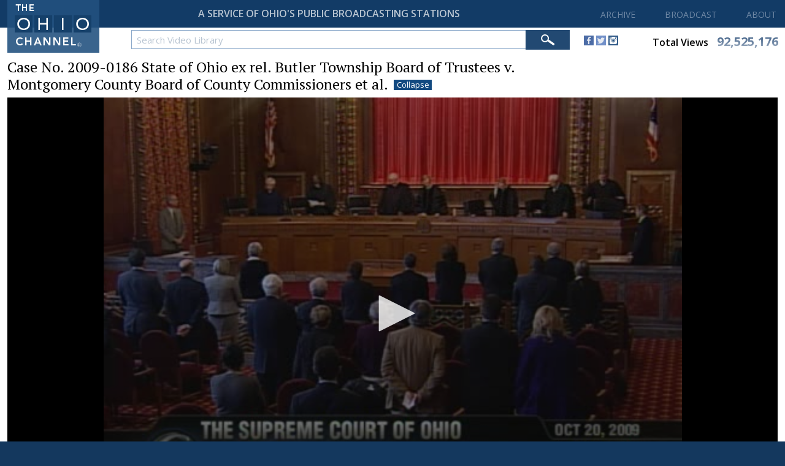

--- FILE ---
content_type: text/html;charset=UTF-8
request_url: https://www.ohiochannel.org/video/case-no-2009-0186-state-of-ohio-ex-rel-butler-township-board-of-trustees-v-montgomery-county-board-of-county-commissioners-et-al
body_size: 24105
content:
<!DOCTYPE html>

<html xmlns:wicket="http://www.w3.org/1999/xhtml">

    <head><script async src="https://www.googletagmanager.com/gtag/js?id=G-9LM0VL6JY4"></script> <script> window.dataLayer = window.dataLayer || []; function gtag(){dataLayer.push(arguments);} gtag("js", new Date()); gtag("config", "G-9LM0VL6JY4");</script> <script type="text/javascript"> window._monsido = window._monsido || { token: "lctpeGOtA48AXsyZ2yb_nw", statistics: { enabled: true, documentTracking: { enabled: true, documentCls: "monsido_download", documentIgnoreCls: "monsido_ignore_download", documentExt: [], }, }, pageCorrect: { enabled: true, }, pageAssistV2: { enabled: true, theme: "light", mainColor: "#123b66", textColor: "#ffffff", linkColor: "#990000", buttonHoverColor: "#990000", mainDarkColor: "#052942", textDarkColor: "#ffffff", linkColorDark: "#FFCF4B", buttonHoverDarkColor: "#FFCF4B", greeting: "Discover your personalization options", direction: "right", coordinates: "unset unset unset 20", iconShape: "circle", title: "Personalization Options", titleText: "Welcome to PageAssist™ toolbar! Adjust the options below to cater the website to your accessibility needs.", iconPictureUrl: "logo", logoPictureUrl: "", logoPictureBase64: "", languages: [""], defaultLanguage: "", skipTo: false, alwaysOnTop: false, }, }; </script> <script type="text/javascript" async src="https://app-script.monsido.com/v2/monsido-script.js"></script><script type="text/javascript" async src="https://app-script.monsido.com/v2/monsido-script.js"></script>
<script>window["adrum-app-key"]="AD-AAB-AAX-EZM";window["adrum-start-time"]=new Date().getTime();</script><script type="text/javascript" src="//cdn.appdynamics.com/adrum/adrum-latest.js"></script>


        <meta http-equiv="X-UA-Compatible" content="IE=edge"/>
        <meta name="viewport" content="width=device-width, initial-scale=1"/>
        <title>The Ohio Channel</title>

        <link rel="apple-touch-icon" sizes="180x180" href="/Assets/Global/Favicons/apple-touch-icon.png">
        <link rel="icon" type="image/png" sizes="32x32" href="/Assets/Global/Favicons/favicon-32x32.png">
        <link rel="icon" type="image/png" sizes="16x16" href="/Assets/Global/Favicons/favicon-16x16.png">
        <link rel="manifest" href="/Assets/Global/Favicons/site.webmanifest">
        <link rel="mask-icon" href="/Assets/Global/Favicons/safari-pinned-tab.svg" color="#5bbad5">
        <meta name="msapplication-TileColor" content="#da532c">
        <meta name="theme-color" content="#ffffff">

        <link href="https://fonts.googleapis.com/css?family=PT+Serif:400,700|Open+Sans:400,600,700" rel="stylesheet">
        <link href="../Styles/Default.css" rel="stylesheet" type="text/css"/>
        <link href="../Javascript/jQueryUI/css/ohiochannel/jquery-ui-1.10.2.custom.min.css" rel="stylesheet" type="text/css"/>
        <link href="../Javascript/jQuery/FullCalendar/fullcalendar.css" rel="stylesheet" type="text/css"/>
        <script type="text/javascript" src="../Javascript/jQuery/jquery-3.3.1.min.js"></script>
        <script type="text/javascript" src="../Javascript/jQueryUI/js/jquery-ui-1.10.2.custom.min.js"></script>
        <script type="text/javascript" src="../Javascript/jQuery/FullCalendar/moment.js"></script>
        <script type="text/javascript" src="../Javascript/jQuery/FullCalendar/fullcalendar.js"></script>

        <script type="text/javascript" src="../Javascript/General.js"></script>
        <script type="text/javascript" src="../Javascript/GeneralController.js"></script>
        <script type="text/javascript" src="../Javascript/MenuController.js"></script>
        <script type="text/javascript" src="../Javascript/MobileMenuController.js"></script>
        <script type="text/javascript" src="../Javascript/MediaProfileController.js"></script>
        <script type="text/javascript" src="../Javascript/ToggleController.js"></script>

        
        <script type='text/javascript' src='../Javascript/MediaProfileController.js'></script>

        <!-- Google : OGT -->
        <script type="text/javascript">
/*<![CDATA[*/

            var _gaq = _gaq || [];
            _gaq.push(['_setAccount', 'UA-2900869-7']);
            _gaq.push(['_trackPageview']);

            (function () {
                var ga = document.createElement('script'); ga.type = 'text/javascript'; ga.async = true;
                ga.src = ('https:' == document.location.protocol ? 'https://ssl' : 'http://www') + '.google-analytics.com/ga.js';
                var s = document.getElementsByTagName('script')[0]; s.parentNode.insertBefore(ga, s);
            })();
        
/*]]>*/
</script>

        <!-- Google : LIS -->
        <script>
/*<![CDATA[*/

            (function(i,s,o,g,r,a,m){i['GoogleAnalyticsObject']=r;i[r]=i[r]||function(){
                (i[r].q=i[r].q||[]).push(arguments)},i[r].l=1*new Date();a=s.createElement(o),
                m=s.getElementsByTagName(o)[0];a.async=1;a.src=g;m.parentNode.insertBefore(a,m)
            })(window,document,'script','//www.google-analytics.com/analytics.js','ga');

            ga('create', 'UA-15976322-8', 'auto');
            ga('send', 'pageview');

        
/*]]>*/
</script>


    </head>

    <body>

        <input id="assetPathPrefix" type="hidden" value="../" name="assetPathPrefix"/>

        
        
        
        

        

    <div class="siteContainer siteContainerHeroNone">

        <div class="siteContainerBackground"></div>

        <div id="bodyTop">

            <div id="mobileMenuContainer">

                <div id="mobileNavigationButtonContainer">
                    <div id="mobileNavigationButton">
                        <span></span>
                        <span></span>
                        <span></span>
                        <span></span>
                    </div>
                </div>

                <div id="mobileMenu">

                    <div id="mobileMenuHeaderMedium">
                        <div class="mobileMenuTop">
                            <img class="logoContainer" src="../Assets/Global/HomeLogoMedium.png"/>
                            <div class="clear">&nbsp;</div>
                        </div>
                    </div>

                    <div id="mobileMenuHeaderSmall">
                        <div class="mobileMenuTop">
                            <img class="logoContainer" src="../Assets/Global/HomeLogoSmall.png"/>
                            <div class="clear">&nbsp;</div>
                        </div>
                    </div>

                    <div class="clear">&nbsp;</div>

                    <div id='mobileMenuVideo' class='mobileMenuHeader'>Archive <div id='mobileMenuVideoArrow' class='mobileMenuArrowDown'>&nbsp;</div></div> <div id='mobileSubmenuVideo' class='mobileSubmenu'><a href='../video'>Video Library</a></div><div id='mobileMenuBroadcast' class='mobileMenuHeader'>Broadcast <div id='mobileMenuVideoArrow' class='mobileMenuArrowDown'>&nbsp;</div></div> <div id='mobileSubmenuBroadcast' class='mobileSubmenu'><a href='../programs/broadcast-schedule'>Broadcast Schedule</a><a href='../programs/channel-locator'>Channel Locator</a><a href='../programs/affiliates'>Affiliates</a><a href='../programs/daily-streaming-schedule'>Daily Streaming Schedule</a></div><div id='mobileMenuAbout' class='mobileMenuHeader'>About <div id='mobileMenuAboutArrow' class='mobileMenuArrowDown'>&nbsp;</div></div> <div id='mobileSubmenuAbout' class='mobileSubmenu'><a href='../about'>About the Ohio Channel</a><a href='../about/frequently-asked-questions'>Frequently Asked Questions</a><a href='../about/contact'>Contact Us</a><a href='../about/job-opportunities'>Job Opportunities</a><a href='../about/site-requirements'>Site Requirements</a><a href='../about/media-information'>Media Information</a></div>
                    <div class="clear">&nbsp;</div>
                </div>

                <div class="clear">&nbsp;</div>

            </div>

            <div id="header">

                <div class="contentFrameMedium">

                    <div id="homeButton" onclick="location.href=&#039;../&#039;">
                        <img id="homeLogoLarge" src="../Assets/Global/HomeLogoLarge.png"/>
                        <img id="homeLogoMedium" src="../Assets/Global/HomeLogoMedium.png"/>
                        <img id="homeLogoSmall" src="../Assets/Global/HomeLogoSmall.png"/>
                    </div>

                </div>

                <div id="headerTop">

                  <div id="headerTopFrame">
                      <div id="tagline">A SERVICE OF OHIO'S PUBLIC BROADCASTING STATIONS</div>
                      <div id="taglineSmall">A SERVICE OF OHIO'S PUBLIC BROADCASTING STATIONS</div>
                      <div id="mainMenu">
                          <a href='/video'>ARCHIVE</a><a id='broadcastMainMenu' href=''>BROADCAST</a><a id='aboutMainMenu' href=''>ABOUT</a>
                      </div>
                  </div>

                </div>
                <div id="headerBottom">
                  <span id="search">

                    <div id="globalSearchContainer">

                        <form method="post" id="mediaSearchForm" name="mediaSearchForm" action="../wicket/bookmarkable/org.ohiochannel.www.video.Video;jsessionid=C754DF7427F538C6F872160E2035522B?-1.IFormSubmitListener-siteContainer-globalSearchFormContainer-globalSearchForm&amp;nameUrl=case-no-2009-0186-state-of-ohio-ex-rel-butler-township-board-of-trustees-v-montgomery-county-board-of-county-commissioners-et-al"><div style="width:0px;height:0px;position:absolute;left:-100px;top:-100px;overflow:hidden"><input type="hidden" name="mediaSearchForm_hf_0" id="mediaSearchForm_hf_0" /></div>

                            <div id="searchInputContainer">
                                  <input id="mediaSearchKeywords" name="mediaSearchKeywords" type="text" value="Search Video Library" onfocus="configureTextBoxFocused(&#039;mediaSearchKeywords&#039;,&#039;Search Video Library&#039;);" onblur="configureTextBoxBlurred(&#039;mediaSearchKeywords&#039;,&#039;Search Video Library&#039;,&#039;#b8c4d2&#039;);"/>
                            </div>

                              <div id="searchButtonContainer">
                                  <input id="mediaSearchButton" name="mediaSearchButton" type="image" src="../Assets/Global/SearchBarButton.png"/>
                              </div>

                              <div class="clearValueIcon">
                                  
                              </div>

                          </form>

                      </div>

                  </span>
                  <div id="socialMedia">
                      <a target="_blank" href="http://www.facebook.com/TheOhioChannel"><img src="../Assets/Global/SocialMedia/Facebook.png"/></a>
                      <a target="_blank" href="https://twitter.com/TheOhioChannel"><img src="../Assets/Global/SocialMedia/Twitter.png"/></a>
                      <a target="_blank" href="https://instagram.com/theohiochannel"><img src="../Assets/Global/SocialMedia/Instagram.png"/></a>
                  </div>

                  <a class="totalViews" href="../view-stats">
                    <div>
                      <span id="totalViewsLabel" class="label">Total Views</span>
                      <span id="totalViewsValue" class="value">92,525,176</span>
                    </div>
                  </a>

                  <div id="smallerSocialViews">
                    <span id="smallerSocials">
                      <a target="_blank" href="http://www.facebook.com/TheOhioChannel"><img src="../Assets/Global/SocialMedia/Facebook.png"/></a>
                      <a target="_blank" href="https://twitter.com/TheOhioChannel"><img src="../Assets/Global/SocialMedia/Twitter.png"/></a>
                      <a target="_blank" href="https://instagram.com/theohiochannel"><img src="../Assets/Global/SocialMedia/Instagram.png"/></a>
                    </span>
                    <a id="smallerTotalViews" href="../view-stats">
                      <span id="totalViewsLabel" class="label">Total Views</span>
                      <span id="totalViewsValue" class="value">92,525,176</span>
                    </a>
                  </div>
                </div>

                <div class="submenus">

                    <div id="broadcastSubmenu" class="submenu">

                        <div class="contentFrameMedium">

                            <div class="submenuFrame">
                                <a href="../programs/broadcast-schedule">Broadcast Schedule</a>
                                <a href="../programs/channel-locator">Channel Locator</a>
                                <a href="../programs/affiliates">Affiliates</a>
                                <a href="../programs/daily-streaming-schedule">Daily Streaming Schedule</a>
                                <div class="clear">&nbsp;</div>
                            </div>

                            <div class="clear">&nbsp;</div>

                        </div>

                    </div>

                    <div id="aboutSubmenu" class="submenu">

                        <div class="contentFrameMedium">

                            <div class="submenuFrame">
                                <a href="../about">About The Ohio Channel</a>
                                <a href="../about/frequently-asked-questions">Frequently Asked Questions</a>
                                <a href="../about/contact">Contact Us</a>
                                <a href="../about/job-opportunities">Job Opportunities</a>
                                <a href="../about/site-requirements">Site Requirements</a>
                                <a href="../about/media-information">Media Information</a>
                                <div class="clear">&nbsp;</div>
                            </div>

                            <div class="clear">&nbsp;</div>

                        </div>

                    </div>

                </div>

            </div>

            <div id="bodyTopFrame"></div>

        </div>

        

    <div id="layout">

        <div id="layoutTop">&nbsp;</div>

        <div id="layoutBottom">

            <div class="contentFrameMedium">

                

    <div id="mediaProfile">

        <div id="header">

            <div id="mediaProfileTitle">
                Case No. 2009-0186 State of Ohio ex rel. Butler Township Board of Trustees v. Montgomery County Board of County Commissioners et al.
                <a id="toggleSizeButton" class="mediaProfileButton" onclick="toggleMediaSize('ohioChannelMediaContainer');">Expand</a>
            </div>

            <div class="profilePagerContainer">
                <div>

    <div class="profilePager">
        
    </div>

</div>
                <span><script></script></span>
            </div>

            <div class="clear">&nbsp;</div>

        </div>

        <div class='clear'>&nbsp;</div>

        <div id="ohioChannelMediaContainer" class="mediaContainerCollapsedView">
            
            
            <div id='ohioChannelMediaContainerInner'><div class='mediaPlayerContainer'><div id='ohioChannelPlayer122624'></div></div></div>
            <script src='../Javascript/jwplayer-8.26.9/jwplayer.js'></script><script>jwplayer.key='1tiLGDdnOd/IYGY9V7BYYTqyB8j6p1r/BCP4XxVOeKTOT8/a';</script><script>var firstStart = 'true'; var ohioChannelPlayer122624 = jwplayer('ohioChannelPlayer122624'); ohioChannelPlayer122624.setup({sources:[{file: 'https://www.ohiochannel.org/Assets/Files/UserContent/28/Video/720/122624.mp4',label: '720p',default: true},{file: 'https://www.ohiochannel.org/Assets/Files/UserContent/28/Video/360/122624.mp4',label: '360p'}],image: 'https://www.ohiochannel.org/Assets/Files/UserContent/28/ScaledImages/0/122624.jpg',width: '100%',aspectratio: '16:9',autostart: false,controls: true,repeat: false,playbackRateControls: true,playbackRates: [0.5, 1, 1.5, 2],captions: {color: '#ffffff',fontSize: 14,backgroundOpacity: 75,windowOpacity: 0}});</script> <script>ohioChannelPlayer122624.once('play', function(event){$.ajax({type: 'Post',url: '../video/register-statistics?statId=122624&isLive=False'})});</script>
        </div>

        <div id="sidebar" class="sidebarCollapsedView">

            <div id="primaryMediaInfo">

                <div class="primaryMediaInfoHeader">

                    <div class="info">
                        <div class="largeScreenView desktopView">
                            <div class="date">October 20, 2009</div>
                        </div>
                        <div class="tabletView phoneView">
                            <div class="date">10-20-2009</div>
                        </div>
                        <div class="viewCount">1,169 Views</div>
                    </div>

                    <div class="buttons">
                        <span></span>
                        <a class='mediaProfileButton' onclick="toggleDisplay('sharePanel'); hideDisplay('downloadPanel')">Share</a>
                        <span><a class='mediaProfileButton' onclick="toggleDisplay('downloadPanel'); hideDisplay('sharePanel')">Download</a></span>
<!--                        <span wicket:id="buyDvd"></span>-->
                    </div>

                </div>

                <div class='clear'>&nbsp;</div>

                <div id="sharePanel">

                    <a onclick="setInPointAuto()"><strong>Start At</strong></a>&nbsp;
                    <input type="text" name="inPoint" id="inPoint" maxlength="5" class='smallEntry' onblur="setInPoint()"/>&nbsp; sec
                    &nbsp;&nbsp;&nbsp;&nbsp;

                    <a onclick="setOutPointAuto()"><strong>End At</strong></a>&nbsp;
                    <input type="text" name="outPoint" id="outPoint" maxlength="5" class='smallEntry' onblur="setOutPoint()"/>&nbsp; sec

<!--                    <div class='shareSeparator'>&nbsp;</div>-->

<!--                    Width&nbsp;-->
<!--                    <input type="text" name="tbxWidth" id="tbxWidth" maxlength="4" class='smallEntry' onblur="setWidth()" value='640'/>&nbsp; px-->
<!--                    &nbsp;&nbsp;&nbsp;&nbsp;-->
<!--                    Height&nbsp;-->
<!--                    <input type="text" name="tbxHeight" id="tbxHeight" maxlength="4" class='smallEntry' onblur="setHeight()" value='360'/>&nbsp; px-->

                    <div class='shareSeparator'>&nbsp;</div>

                    <h5>Link</h5>
                    <input name="tbxUrl" id="tbxUrl" type="text" onclick='this.select();'/>

                    <h5>Embed Code</h5>
                    <input name="tbxEmbed" id="tbxEmbed" type="text" onclick='this.select();'/>

                    <script type='text/javascript'>function generateCode(){urlValue = 'https://ohiochannel.org/video/case-no-2009-0186-state-of-ohio-ex-rel-butler-township-board-of-trustees-v-montgomery-county-board-of-county-commissioners-et-al';urlQueryString = '';if (inPoint != null)urlQueryString += '&start=' + inPoint;if (outPoint != null)urlQueryString += '&end=' + outPoint;if ( inPoint != null || outPoint != null)urlValue += '?' + urlQueryString.substring(1);document.getElementById('tbxUrl').value = urlValue;embedValue = "<iframe src='https://ohiochannel.org/embed/122624'";if (inPoint != null && outPoint == null)embedValue += '?start=' + inPoint;else if (inPoint != null && outPoint != null)embedValue += '?start=' + inPoint + '&end=' + outPoint;else if (inPoint == null && outPoint != null)embedValue += '?start=0&end=' + outPoint;embedValue += " allowfullscreen></iframe>";document.getElementById('tbxEmbed').value = embedValue} generateCode();  $(window).load(function(){  toggleMediaSize('ohioChannelMediaContainer');  }); </script>

                </div>

                <div id="downloadPanel">
                    <h5>Available Versions</h5>
                    <span><a class='miniButton' target='_blank' href='../Assets/Files/UserContent/28/Video/360/122624.mp4'>Download 360p Video</a><a class='miniButton' target='_blank' href='../Assets/Files/UserContent/28/Video/720/122624.mp4'>Download 720p Video</a><div class='clear'>&nbsp;</div><div class='spacer8'>&nbsp;</div><div style='font-size:15px;line-height:20px;'>To download a video: right-click on the version you'd like to save, then choose "Save Link As..." and save to your desktop.</div></span>
                </div>

            </div>

            <div class='clear'>&nbsp;</div>

            <span><div class='panelContainer collectionsContainer '><div class='panelHeader'>Collections</div><div class='panelBody'><a class='tag' href='../collections/supreme-court-of-ohio'>Supreme Court of Ohio</a><div class='clear'>&nbsp;</div></div></div></span>

            <span><div class='panelContainer descriptionContainer'><div class='panelHeader'>Description</div><div class='panelBody'>Are Township Trustees Who Opposed Land Annexation a 'Party' Eligible to Challenge Approval in Lawsuit?<br /><br />State of Ohio ex rel. Butler Township Board of Trustees v. Montgomery County Board of County Commissioners et al., Case no. 2009-0186<br /><br />2nd District Court of Appeals (Montgomery County)<br /><br />ISSUE:  Under a state law prescribing procedures for the "expedited" annexation of property in a township into an adjoining municipality, do township trustees who exercise their statutory right to file objections to a particular annexation petition thereby become a "party" to that proceeding, with legal standing to file a subsequent mandamus action challenging the county commissioners' approval of the annexation?</div></div></span>

            <span><div class='panelContainer collectionsContainer '><div class='panelHeader'>Related Links</div><div class='panelBody'><a target='_blank' href='http://www.supremecourt.ohio.gov/Clerk/ecms/#/caseinfo/2009/0186'>Case Information For Case #2009-0186</a><br /><a target='_blank' href='http://www.supremecourt.ohio.gov/PIO/oralArguments/09/1020/1020.asp'>Oral Argument Preview For Case #2009-0186</a><br /><div class='clear'>&nbsp;</div></div></div></span>

            <span><div class='panelContainer tagsContainer '><div class='panelHeader'>Tags</div><div class='panelBody'><a class='tag' href='../search?keywords="Ohio Government"'>Ohio Government</a><a class='tag' href='../search?keywords="Judicial Branch"'>Judicial Branch</a><a class='tag' href='../search?keywords="Supreme Court of Ohio"'>Supreme Court of Ohio</a><div class='clear'>&nbsp;</div></div></div></span>

        </div>

        <div id="additionalInfo" class="additionalInfoCollapsedView">

            
        </div>

        <div class="clear">&nbsp;</div>

    </div>

    <script>setMediaSize('ohioChannelMediaContainer','Expanded');</script>
    <span>
</span>



                <div class="clear">&nbsp;</div>

            </div>

        </div>

        <div class="clear">&nbsp;</div>

    </div>




        <div id="bodyPrebottom">

            <div class="contentFrameMedium">

                <div id="bodyPrebottomLinks">

                    <a href="../legal/copyright">Copyright</a>
                    <a href="../legal/disclaimer">Disclaimer</a>
                    <a href="../legal/terms-of-use">Terms of Use</a>
                    <a href="../about/contact">Contact Us</a>
                    <a href="../about/frequently-asked-questions">Support</a>

                    <div class="clear">&nbsp;</div>

                </div>

                <div class="clear">&nbsp;</div>

            </div>

        </div>

        <div id="bodyBottom">

            <div class="contentFrameMedium">

                <div id="footer">
                    © <span>2026</span> The Ohio Channel / ideastream.<br/>
                    All Rights Reserved.
                    <div class="clear">&nbsp;</div>
                </div>

                <div class="clear">&nbsp;</div>

            </div>

        </div>

    </div>


    </body>

</html>
